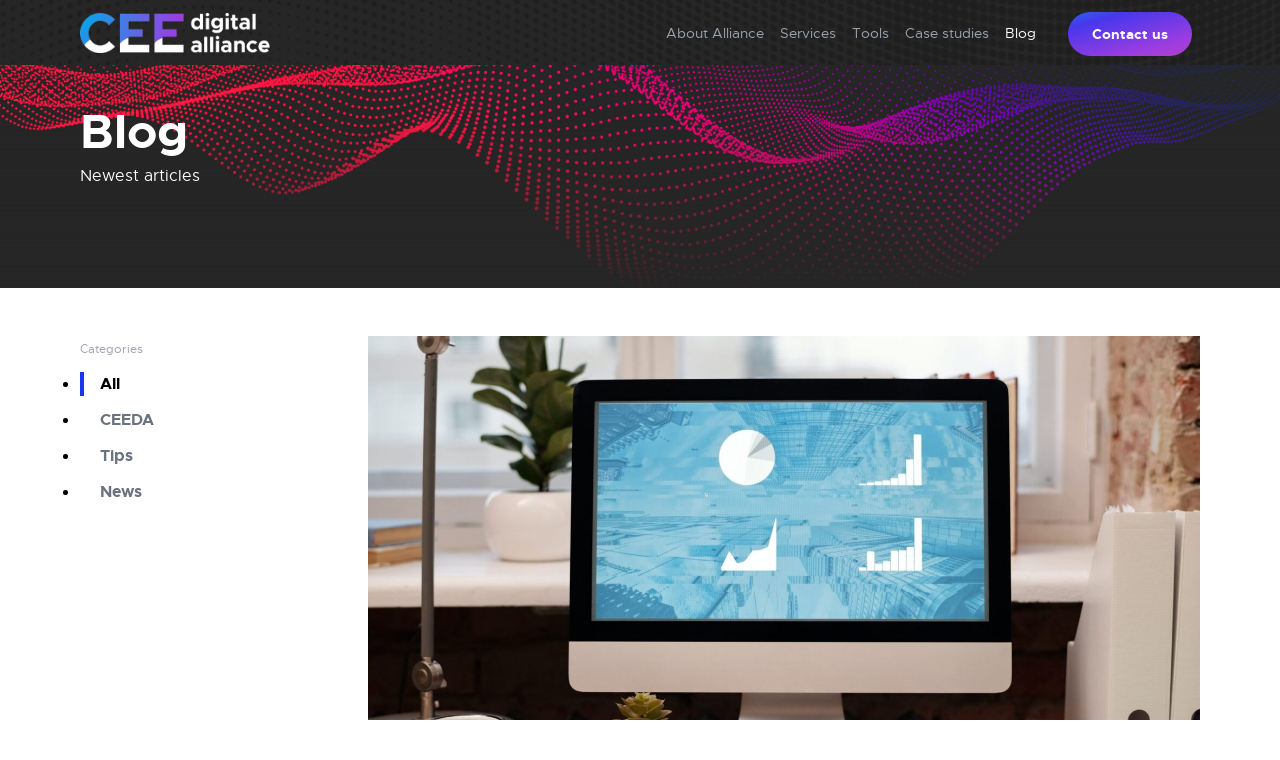

--- FILE ---
content_type: text/html; charset=UTF-8
request_url: https://ceedigitalalliance.com/author/martin-novak/
body_size: 9171
content:
<!doctype html>
<html>

<head><style>img.lazy{min-height:1px}</style><link href="https://ceedigitalalliance.com/wp-content/plugins/w3-total-cache/pub/js/lazyload.min.js" as="script">
  <meta charset="utf-8" />
  <meta name="viewport" content="width=device-width" />

	<title>
		CEEDA | 
		Martin Novak, Author at CEEDA	</title>

  <link rel="stylesheet" href="https://ceedigitalalliance.com/wp-content/themes/ceeda/output.css" />
  <link rel="stylesheet" href="https://ceedigitalalliance.com/wp-content/themes/ceeda/style.css" />
  <meta name='robots' content='index, follow, max-image-preview:large, max-snippet:-1, max-video-preview:-1' />
	<style>img:is([sizes="auto" i], [sizes^="auto," i]) { contain-intrinsic-size: 3000px 1500px }</style>
	
<!-- Google Tag Manager for WordPress by gtm4wp.com -->
<script data-cfasync="false" data-pagespeed-no-defer>
	var gtm4wp_datalayer_name = "dataLayer";
	var dataLayer = dataLayer || [];
</script>
<!-- End Google Tag Manager for WordPress by gtm4wp.com -->
	<!-- This site is optimized with the Yoast SEO plugin v26.3 - https://yoast.com/wordpress/plugins/seo/ -->
	<link rel="canonical" href="https://ceedigitalalliance.com/author/martin-novak/" />
	<meta property="og:locale" content="en_US" />
	<meta property="og:type" content="profile" />
	<meta property="og:title" content="Martin Novak, Author at CEEDA" />
	<meta property="og:url" content="https://ceedigitalalliance.com/author/martin-novak/" />
	<meta property="og:site_name" content="CEEDA" />
	<meta property="og:image" content="https://secure.gravatar.com/avatar/ddc331870785624f373ef097c5e88c07?s=500&d=mm&r=g" />
	<meta name="twitter:card" content="summary_large_image" />
	<script type="application/ld+json" class="yoast-schema-graph">{"@context":"https://schema.org","@graph":[{"@type":"ProfilePage","@id":"https://ceedigitalalliance.com/author/martin-novak/","url":"https://ceedigitalalliance.com/author/martin-novak/","name":"Martin Novak, Author at CEEDA","isPartOf":{"@id":"https://ceedigitalalliance.com/#website"},"primaryImageOfPage":{"@id":"https://ceedigitalalliance.com/author/martin-novak/#primaryimage"},"image":{"@id":"https://ceedigitalalliance.com/author/martin-novak/#primaryimage"},"thumbnailUrl":"https://ceedigitalalliance.com/wp-content/uploads/2023/05/pexels-mikael-blomkvist-6476588.jpg","breadcrumb":{"@id":"https://ceedigitalalliance.com/author/martin-novak/#breadcrumb"},"inLanguage":"en-US","potentialAction":[{"@type":"ReadAction","target":["https://ceedigitalalliance.com/author/martin-novak/"]}]},{"@type":"ImageObject","inLanguage":"en-US","@id":"https://ceedigitalalliance.com/author/martin-novak/#primaryimage","url":"https://ceedigitalalliance.com/wp-content/uploads/2023/05/pexels-mikael-blomkvist-6476588.jpg","contentUrl":"https://ceedigitalalliance.com/wp-content/uploads/2023/05/pexels-mikael-blomkvist-6476588.jpg","width":1920,"height":1281},{"@type":"BreadcrumbList","@id":"https://ceedigitalalliance.com/author/martin-novak/#breadcrumb","itemListElement":[{"@type":"ListItem","position":1,"name":"Home","item":"https://ceedigitalalliance.com/"},{"@type":"ListItem","position":2,"name":"Archives for Martin Novak"}]},{"@type":"WebSite","@id":"https://ceedigitalalliance.com/#website","url":"https://ceedigitalalliance.com/","name":"CEEDA","description":"One stop shop for CEE digital success","potentialAction":[{"@type":"SearchAction","target":{"@type":"EntryPoint","urlTemplate":"https://ceedigitalalliance.com/?s={search_term_string}"},"query-input":{"@type":"PropertyValueSpecification","valueRequired":true,"valueName":"search_term_string"}}],"inLanguage":"en-US"},{"@type":"Person","@id":"https://ceedigitalalliance.com/#/schema/person/a2303c869643652621e627dc2ac88a85","name":"Martin Novak","mainEntityOfPage":{"@id":"https://ceedigitalalliance.com/author/martin-novak/"}}]}</script>
	<!-- / Yoast SEO plugin. -->


<link rel="alternate" type="application/rss+xml" title="CEEDA &raquo; Posts by Martin Novak Feed" href="https://ceedigitalalliance.com/author/martin-novak/feed/" />
<script type="text/javascript">
/* <![CDATA[ */
window._wpemojiSettings = {"baseUrl":"https:\/\/s.w.org\/images\/core\/emoji\/16.0.1\/72x72\/","ext":".png","svgUrl":"https:\/\/s.w.org\/images\/core\/emoji\/16.0.1\/svg\/","svgExt":".svg","source":{"concatemoji":"https:\/\/ceedigitalalliance.com\/wp-includes\/js\/wp-emoji-release.min.js?ver=6.8.3"}};
/*! This file is auto-generated */
!function(s,n){var o,i,e;function c(e){try{var t={supportTests:e,timestamp:(new Date).valueOf()};sessionStorage.setItem(o,JSON.stringify(t))}catch(e){}}function p(e,t,n){e.clearRect(0,0,e.canvas.width,e.canvas.height),e.fillText(t,0,0);var t=new Uint32Array(e.getImageData(0,0,e.canvas.width,e.canvas.height).data),a=(e.clearRect(0,0,e.canvas.width,e.canvas.height),e.fillText(n,0,0),new Uint32Array(e.getImageData(0,0,e.canvas.width,e.canvas.height).data));return t.every(function(e,t){return e===a[t]})}function u(e,t){e.clearRect(0,0,e.canvas.width,e.canvas.height),e.fillText(t,0,0);for(var n=e.getImageData(16,16,1,1),a=0;a<n.data.length;a++)if(0!==n.data[a])return!1;return!0}function f(e,t,n,a){switch(t){case"flag":return n(e,"\ud83c\udff3\ufe0f\u200d\u26a7\ufe0f","\ud83c\udff3\ufe0f\u200b\u26a7\ufe0f")?!1:!n(e,"\ud83c\udde8\ud83c\uddf6","\ud83c\udde8\u200b\ud83c\uddf6")&&!n(e,"\ud83c\udff4\udb40\udc67\udb40\udc62\udb40\udc65\udb40\udc6e\udb40\udc67\udb40\udc7f","\ud83c\udff4\u200b\udb40\udc67\u200b\udb40\udc62\u200b\udb40\udc65\u200b\udb40\udc6e\u200b\udb40\udc67\u200b\udb40\udc7f");case"emoji":return!a(e,"\ud83e\udedf")}return!1}function g(e,t,n,a){var r="undefined"!=typeof WorkerGlobalScope&&self instanceof WorkerGlobalScope?new OffscreenCanvas(300,150):s.createElement("canvas"),o=r.getContext("2d",{willReadFrequently:!0}),i=(o.textBaseline="top",o.font="600 32px Arial",{});return e.forEach(function(e){i[e]=t(o,e,n,a)}),i}function t(e){var t=s.createElement("script");t.src=e,t.defer=!0,s.head.appendChild(t)}"undefined"!=typeof Promise&&(o="wpEmojiSettingsSupports",i=["flag","emoji"],n.supports={everything:!0,everythingExceptFlag:!0},e=new Promise(function(e){s.addEventListener("DOMContentLoaded",e,{once:!0})}),new Promise(function(t){var n=function(){try{var e=JSON.parse(sessionStorage.getItem(o));if("object"==typeof e&&"number"==typeof e.timestamp&&(new Date).valueOf()<e.timestamp+604800&&"object"==typeof e.supportTests)return e.supportTests}catch(e){}return null}();if(!n){if("undefined"!=typeof Worker&&"undefined"!=typeof OffscreenCanvas&&"undefined"!=typeof URL&&URL.createObjectURL&&"undefined"!=typeof Blob)try{var e="postMessage("+g.toString()+"("+[JSON.stringify(i),f.toString(),p.toString(),u.toString()].join(",")+"));",a=new Blob([e],{type:"text/javascript"}),r=new Worker(URL.createObjectURL(a),{name:"wpTestEmojiSupports"});return void(r.onmessage=function(e){c(n=e.data),r.terminate(),t(n)})}catch(e){}c(n=g(i,f,p,u))}t(n)}).then(function(e){for(var t in e)n.supports[t]=e[t],n.supports.everything=n.supports.everything&&n.supports[t],"flag"!==t&&(n.supports.everythingExceptFlag=n.supports.everythingExceptFlag&&n.supports[t]);n.supports.everythingExceptFlag=n.supports.everythingExceptFlag&&!n.supports.flag,n.DOMReady=!1,n.readyCallback=function(){n.DOMReady=!0}}).then(function(){return e}).then(function(){var e;n.supports.everything||(n.readyCallback(),(e=n.source||{}).concatemoji?t(e.concatemoji):e.wpemoji&&e.twemoji&&(t(e.twemoji),t(e.wpemoji)))}))}((window,document),window._wpemojiSettings);
/* ]]> */
</script>
<style id='wp-emoji-styles-inline-css' type='text/css'>

	img.wp-smiley, img.emoji {
		display: inline !important;
		border: none !important;
		box-shadow: none !important;
		height: 1em !important;
		width: 1em !important;
		margin: 0 0.07em !important;
		vertical-align: -0.1em !important;
		background: none !important;
		padding: 0 !important;
	}
</style>
<link rel='stylesheet' id='wp-block-library-css' href='https://ceedigitalalliance.com/wp-includes/css/dist/block-library/style.min.css?ver=6.8.3' type='text/css' media='all' />
<style id='classic-theme-styles-inline-css' type='text/css'>
/*! This file is auto-generated */
.wp-block-button__link{color:#fff;background-color:#32373c;border-radius:9999px;box-shadow:none;text-decoration:none;padding:calc(.667em + 2px) calc(1.333em + 2px);font-size:1.125em}.wp-block-file__button{background:#32373c;color:#fff;text-decoration:none}
</style>
<style id='global-styles-inline-css' type='text/css'>
:root{--wp--preset--aspect-ratio--square: 1;--wp--preset--aspect-ratio--4-3: 4/3;--wp--preset--aspect-ratio--3-4: 3/4;--wp--preset--aspect-ratio--3-2: 3/2;--wp--preset--aspect-ratio--2-3: 2/3;--wp--preset--aspect-ratio--16-9: 16/9;--wp--preset--aspect-ratio--9-16: 9/16;--wp--preset--color--black: #000000;--wp--preset--color--cyan-bluish-gray: #abb8c3;--wp--preset--color--white: #ffffff;--wp--preset--color--pale-pink: #f78da7;--wp--preset--color--vivid-red: #cf2e2e;--wp--preset--color--luminous-vivid-orange: #ff6900;--wp--preset--color--luminous-vivid-amber: #fcb900;--wp--preset--color--light-green-cyan: #7bdcb5;--wp--preset--color--vivid-green-cyan: #00d084;--wp--preset--color--pale-cyan-blue: #8ed1fc;--wp--preset--color--vivid-cyan-blue: #0693e3;--wp--preset--color--vivid-purple: #9b51e0;--wp--preset--gradient--vivid-cyan-blue-to-vivid-purple: linear-gradient(135deg,rgba(6,147,227,1) 0%,rgb(155,81,224) 100%);--wp--preset--gradient--light-green-cyan-to-vivid-green-cyan: linear-gradient(135deg,rgb(122,220,180) 0%,rgb(0,208,130) 100%);--wp--preset--gradient--luminous-vivid-amber-to-luminous-vivid-orange: linear-gradient(135deg,rgba(252,185,0,1) 0%,rgba(255,105,0,1) 100%);--wp--preset--gradient--luminous-vivid-orange-to-vivid-red: linear-gradient(135deg,rgba(255,105,0,1) 0%,rgb(207,46,46) 100%);--wp--preset--gradient--very-light-gray-to-cyan-bluish-gray: linear-gradient(135deg,rgb(238,238,238) 0%,rgb(169,184,195) 100%);--wp--preset--gradient--cool-to-warm-spectrum: linear-gradient(135deg,rgb(74,234,220) 0%,rgb(151,120,209) 20%,rgb(207,42,186) 40%,rgb(238,44,130) 60%,rgb(251,105,98) 80%,rgb(254,248,76) 100%);--wp--preset--gradient--blush-light-purple: linear-gradient(135deg,rgb(255,206,236) 0%,rgb(152,150,240) 100%);--wp--preset--gradient--blush-bordeaux: linear-gradient(135deg,rgb(254,205,165) 0%,rgb(254,45,45) 50%,rgb(107,0,62) 100%);--wp--preset--gradient--luminous-dusk: linear-gradient(135deg,rgb(255,203,112) 0%,rgb(199,81,192) 50%,rgb(65,88,208) 100%);--wp--preset--gradient--pale-ocean: linear-gradient(135deg,rgb(255,245,203) 0%,rgb(182,227,212) 50%,rgb(51,167,181) 100%);--wp--preset--gradient--electric-grass: linear-gradient(135deg,rgb(202,248,128) 0%,rgb(113,206,126) 100%);--wp--preset--gradient--midnight: linear-gradient(135deg,rgb(2,3,129) 0%,rgb(40,116,252) 100%);--wp--preset--font-size--small: 13px;--wp--preset--font-size--medium: 20px;--wp--preset--font-size--large: 36px;--wp--preset--font-size--x-large: 42px;--wp--preset--spacing--20: 0.44rem;--wp--preset--spacing--30: 0.67rem;--wp--preset--spacing--40: 1rem;--wp--preset--spacing--50: 1.5rem;--wp--preset--spacing--60: 2.25rem;--wp--preset--spacing--70: 3.38rem;--wp--preset--spacing--80: 5.06rem;--wp--preset--shadow--natural: 6px 6px 9px rgba(0, 0, 0, 0.2);--wp--preset--shadow--deep: 12px 12px 50px rgba(0, 0, 0, 0.4);--wp--preset--shadow--sharp: 6px 6px 0px rgba(0, 0, 0, 0.2);--wp--preset--shadow--outlined: 6px 6px 0px -3px rgba(255, 255, 255, 1), 6px 6px rgba(0, 0, 0, 1);--wp--preset--shadow--crisp: 6px 6px 0px rgba(0, 0, 0, 1);}:where(.is-layout-flex){gap: 0.5em;}:where(.is-layout-grid){gap: 0.5em;}body .is-layout-flex{display: flex;}.is-layout-flex{flex-wrap: wrap;align-items: center;}.is-layout-flex > :is(*, div){margin: 0;}body .is-layout-grid{display: grid;}.is-layout-grid > :is(*, div){margin: 0;}:where(.wp-block-columns.is-layout-flex){gap: 2em;}:where(.wp-block-columns.is-layout-grid){gap: 2em;}:where(.wp-block-post-template.is-layout-flex){gap: 1.25em;}:where(.wp-block-post-template.is-layout-grid){gap: 1.25em;}.has-black-color{color: var(--wp--preset--color--black) !important;}.has-cyan-bluish-gray-color{color: var(--wp--preset--color--cyan-bluish-gray) !important;}.has-white-color{color: var(--wp--preset--color--white) !important;}.has-pale-pink-color{color: var(--wp--preset--color--pale-pink) !important;}.has-vivid-red-color{color: var(--wp--preset--color--vivid-red) !important;}.has-luminous-vivid-orange-color{color: var(--wp--preset--color--luminous-vivid-orange) !important;}.has-luminous-vivid-amber-color{color: var(--wp--preset--color--luminous-vivid-amber) !important;}.has-light-green-cyan-color{color: var(--wp--preset--color--light-green-cyan) !important;}.has-vivid-green-cyan-color{color: var(--wp--preset--color--vivid-green-cyan) !important;}.has-pale-cyan-blue-color{color: var(--wp--preset--color--pale-cyan-blue) !important;}.has-vivid-cyan-blue-color{color: var(--wp--preset--color--vivid-cyan-blue) !important;}.has-vivid-purple-color{color: var(--wp--preset--color--vivid-purple) !important;}.has-black-background-color{background-color: var(--wp--preset--color--black) !important;}.has-cyan-bluish-gray-background-color{background-color: var(--wp--preset--color--cyan-bluish-gray) !important;}.has-white-background-color{background-color: var(--wp--preset--color--white) !important;}.has-pale-pink-background-color{background-color: var(--wp--preset--color--pale-pink) !important;}.has-vivid-red-background-color{background-color: var(--wp--preset--color--vivid-red) !important;}.has-luminous-vivid-orange-background-color{background-color: var(--wp--preset--color--luminous-vivid-orange) !important;}.has-luminous-vivid-amber-background-color{background-color: var(--wp--preset--color--luminous-vivid-amber) !important;}.has-light-green-cyan-background-color{background-color: var(--wp--preset--color--light-green-cyan) !important;}.has-vivid-green-cyan-background-color{background-color: var(--wp--preset--color--vivid-green-cyan) !important;}.has-pale-cyan-blue-background-color{background-color: var(--wp--preset--color--pale-cyan-blue) !important;}.has-vivid-cyan-blue-background-color{background-color: var(--wp--preset--color--vivid-cyan-blue) !important;}.has-vivid-purple-background-color{background-color: var(--wp--preset--color--vivid-purple) !important;}.has-black-border-color{border-color: var(--wp--preset--color--black) !important;}.has-cyan-bluish-gray-border-color{border-color: var(--wp--preset--color--cyan-bluish-gray) !important;}.has-white-border-color{border-color: var(--wp--preset--color--white) !important;}.has-pale-pink-border-color{border-color: var(--wp--preset--color--pale-pink) !important;}.has-vivid-red-border-color{border-color: var(--wp--preset--color--vivid-red) !important;}.has-luminous-vivid-orange-border-color{border-color: var(--wp--preset--color--luminous-vivid-orange) !important;}.has-luminous-vivid-amber-border-color{border-color: var(--wp--preset--color--luminous-vivid-amber) !important;}.has-light-green-cyan-border-color{border-color: var(--wp--preset--color--light-green-cyan) !important;}.has-vivid-green-cyan-border-color{border-color: var(--wp--preset--color--vivid-green-cyan) !important;}.has-pale-cyan-blue-border-color{border-color: var(--wp--preset--color--pale-cyan-blue) !important;}.has-vivid-cyan-blue-border-color{border-color: var(--wp--preset--color--vivid-cyan-blue) !important;}.has-vivid-purple-border-color{border-color: var(--wp--preset--color--vivid-purple) !important;}.has-vivid-cyan-blue-to-vivid-purple-gradient-background{background: var(--wp--preset--gradient--vivid-cyan-blue-to-vivid-purple) !important;}.has-light-green-cyan-to-vivid-green-cyan-gradient-background{background: var(--wp--preset--gradient--light-green-cyan-to-vivid-green-cyan) !important;}.has-luminous-vivid-amber-to-luminous-vivid-orange-gradient-background{background: var(--wp--preset--gradient--luminous-vivid-amber-to-luminous-vivid-orange) !important;}.has-luminous-vivid-orange-to-vivid-red-gradient-background{background: var(--wp--preset--gradient--luminous-vivid-orange-to-vivid-red) !important;}.has-very-light-gray-to-cyan-bluish-gray-gradient-background{background: var(--wp--preset--gradient--very-light-gray-to-cyan-bluish-gray) !important;}.has-cool-to-warm-spectrum-gradient-background{background: var(--wp--preset--gradient--cool-to-warm-spectrum) !important;}.has-blush-light-purple-gradient-background{background: var(--wp--preset--gradient--blush-light-purple) !important;}.has-blush-bordeaux-gradient-background{background: var(--wp--preset--gradient--blush-bordeaux) !important;}.has-luminous-dusk-gradient-background{background: var(--wp--preset--gradient--luminous-dusk) !important;}.has-pale-ocean-gradient-background{background: var(--wp--preset--gradient--pale-ocean) !important;}.has-electric-grass-gradient-background{background: var(--wp--preset--gradient--electric-grass) !important;}.has-midnight-gradient-background{background: var(--wp--preset--gradient--midnight) !important;}.has-small-font-size{font-size: var(--wp--preset--font-size--small) !important;}.has-medium-font-size{font-size: var(--wp--preset--font-size--medium) !important;}.has-large-font-size{font-size: var(--wp--preset--font-size--large) !important;}.has-x-large-font-size{font-size: var(--wp--preset--font-size--x-large) !important;}
:where(.wp-block-post-template.is-layout-flex){gap: 1.25em;}:where(.wp-block-post-template.is-layout-grid){gap: 1.25em;}
:where(.wp-block-columns.is-layout-flex){gap: 2em;}:where(.wp-block-columns.is-layout-grid){gap: 2em;}
:root :where(.wp-block-pullquote){font-size: 1.5em;line-height: 1.6;}
</style>
<link rel="https://api.w.org/" href="https://ceedigitalalliance.com/wp-json/" /><link rel="alternate" title="JSON" type="application/json" href="https://ceedigitalalliance.com/wp-json/wp/v2/users/38" /><link rel="EditURI" type="application/rsd+xml" title="RSD" href="https://ceedigitalalliance.com/xmlrpc.php?rsd" />
<meta name="generator" content="WordPress 6.8.3" />

<!-- Google Tag Manager for WordPress by gtm4wp.com -->
<!-- GTM Container placement set to footer -->
<script data-cfasync="false" data-pagespeed-no-defer type="text/javascript">
	var dataLayer_content = {"pagePostType":"post","pagePostType2":"author-post","pagePostAuthor":"Martin Novak"};
	dataLayer.push( dataLayer_content );
</script>
<script data-cfasync="false" data-pagespeed-no-defer type="text/javascript">
(function(w,d,s,l,i){w[l]=w[l]||[];w[l].push({'gtm.start':
new Date().getTime(),event:'gtm.js'});var f=d.getElementsByTagName(s)[0],
j=d.createElement(s),dl=l!='dataLayer'?'&l='+l:'';j.async=true;j.src=
'//www.googletagmanager.com/gtm.js?id='+i+dl;f.parentNode.insertBefore(j,f);
})(window,document,'script','dataLayer','GTM-KB4D9PJ');
</script>
<!-- End Google Tag Manager for WordPress by gtm4wp.com --><link rel="apple-touch-icon" sizes="60x60" href="/wp-content/uploads/fbrfg/apple-touch-icon.png">
<link rel="icon" type="image/png" sizes="32x32" href="/wp-content/uploads/fbrfg/favicon-32x32.png">
<link rel="icon" type="image/png" sizes="16x16" href="/wp-content/uploads/fbrfg/favicon-16x16.png">
<link rel="manifest" href="/wp-content/uploads/fbrfg/site.webmanifest">
<link rel="shortcut icon" href="/wp-content/uploads/fbrfg/favicon.ico">
<meta name="msapplication-TileColor" content="#da532c">
<meta name="msapplication-config" content="/wp-content/uploads/fbrfg/browserconfig.xml">
<meta name="theme-color" content="#ffffff">		<style type="text/css" id="wp-custom-css">
			ul {
    list-style-type: disc !important;
}
		</style>
		</head>
<body class="archive author author-martin-novak author-38 wp-theme-ceeda">

  <div class="md:hidden fixed bottom-0 left-0 right-0 z-10 p-8 bg-white mobile-menu">
    <div class="menu-main-container"><ul><li id="menu-item-32" class="menu-item menu-item-type-post_type menu-item-object-page menu-item-32"><a href="https://ceedigitalalliance.com/about-alliance/">About Alliance</a></li>
<li id="menu-item-31" class="menu-item menu-item-type-post_type menu-item-object-page menu-item-31"><a href="https://ceedigitalalliance.com/services/">Services</a></li>
<li id="menu-item-30" class="menu-item menu-item-type-post_type menu-item-object-page menu-item-30"><a href="https://ceedigitalalliance.com/tools/">Tools</a></li>
<li id="menu-item-29" class="menu-item menu-item-type-post_type menu-item-object-page menu-item-29"><a href="https://ceedigitalalliance.com/case-studies/">Case studies</a></li>
<li id="menu-item-28" class="menu-item menu-item-type-post_type menu-item-object-page current_page_parent menu-item-28"><a href="https://ceedigitalalliance.com/blog/">Blog</a></li>
<li><a href="https://ceedigitalalliance.com/contact/" class="rainbow text-sm ml-4 relative top-1">Contact us</a></li></ul></div>    
  </div>
  <div class="bg-brand-black bg-cover md:bg-cover bg-no-repeat bg-top  lazy"
    style="" data-bg="https://ceedigitalalliance.com/wp-content/themes/ceeda/assets/header.blog.png"    >
    <div class="container mx-auto px-4 xl:px-0 py-4">

      <div class="text-white py-12 lg:h-64 flex items-center">
    <div class="container mx-auto flex items-center flex-wrap">
      <div class="lg:w-1/2">
        
        <h1 class="text-2xl lg:text-5xl font-bold my-2">Blog</h1>
        <h3 class="text-base font-normal my-0">Newest articles</h3>
      </div>
      
    </div>
  </div>    </div>

    <div class="fixed z-10 top-0 left-0 right-0 py-2 lazy" style="background-position: bottom center" data-bg="/wp-content/themes/ceeda/assets/footer.bg.png">
      <div class="container mx-auto">
        <div class="flex flex-row justify-between items-center">
          <div>
            <a href="https://ceedigitalalliance.com"><img class="lazy" src="data:image/svg+xml,%3Csvg%20xmlns='http://www.w3.org/2000/svg'%20viewBox='0%200%201%201'%3E%3C/svg%3E" data-src="https://ceedigitalalliance.com/wp-content/themes/ceeda/assets/logo.png" alt="" /></a>
          </div>
          <button class="menu-toggle" onclick="menuToggle()"></button>
          <div class="hidden md:block">
            <div class="menu-main-container"><ul class="flex items-center menu-header"><li class="menu-item menu-item-type-post_type menu-item-object-page menu-item-32"><a href="https://ceedigitalalliance.com/about-alliance/">About Alliance</a></li>
<li class="menu-item menu-item-type-post_type menu-item-object-page menu-item-31"><a href="https://ceedigitalalliance.com/services/">Services</a></li>
<li class="menu-item menu-item-type-post_type menu-item-object-page menu-item-30"><a href="https://ceedigitalalliance.com/tools/">Tools</a></li>
<li class="menu-item menu-item-type-post_type menu-item-object-page menu-item-29"><a href="https://ceedigitalalliance.com/case-studies/">Case studies</a></li>
<li class="menu-item menu-item-type-post_type menu-item-object-page current_page_parent menu-item-28"><a href="https://ceedigitalalliance.com/blog/">Blog</a></li>
<li><a href="https://ceedigitalalliance.com/contact/" class="rainbow text-sm ml-4 relative top-1">Contact us</a></li></ul></div>          </div>
        </div>  
      </div>
    </div>  
  </div>
  <script>
    function menuToggle() {
      document.querySelector('body').classList.toggle('menu-open')
    }
  </script><div class="container mx-auto px-4 xl:px-0 pt-12 pb-24">
  <div class="grid md:grid-cols-4 md:gap-8">
    <div class="order-2 md:order-1">
      <span class="text-gray-400 text-xs">Categories</span>
      <ul class="font-bold"><li><a href="https://ceedigitalalliance.com/blog/" class="block pl-4 my-3 border-l-4 text-red-black border-brand-blue">All</a></li><li><a href="https://ceedigitalalliance.com/category/ceeda/" class="block pl-4 my-3 border-l-4 border-white text-gray-500">CEEDA</a></li><li><a href="https://ceedigitalalliance.com/category/tips/" class="block pl-4 my-3 border-l-4 border-white text-gray-500">Tips</a></li><li><a href="https://ceedigitalalliance.com/category/news/" class="block pl-4 my-3 border-l-4 border-white text-gray-500">News</a></li></ul>    </div>
    <div class="order-1 md:order-2 md:col-span-3">
      <article class="mb-24">
  <a href="https://ceedigitalalliance.com/performance-max-for-travel-goals/"><img width="1920" height="1281" src="data:image/svg+xml,%3Csvg%20xmlns='http://www.w3.org/2000/svg'%20viewBox='0%200%201920%201281'%3E%3C/svg%3E" data-src="https://ceedigitalalliance.com/wp-content/uploads/2023/05/pexels-mikael-blomkvist-6476588.jpg" class="attachment-post-thumbnail size-post-thumbnail wp-post-image lazy" alt="" decoding="async" fetchpriority="high" data-srcset="https://ceedigitalalliance.com/wp-content/uploads/2023/05/pexels-mikael-blomkvist-6476588.jpg 1920w, https://ceedigitalalliance.com/wp-content/uploads/2023/05/pexels-mikael-blomkvist-6476588-300x200.jpg 300w, https://ceedigitalalliance.com/wp-content/uploads/2023/05/pexels-mikael-blomkvist-6476588-1024x683.jpg 1024w, https://ceedigitalalliance.com/wp-content/uploads/2023/05/pexels-mikael-blomkvist-6476588-768x512.jpg 768w, https://ceedigitalalliance.com/wp-content/uploads/2023/05/pexels-mikael-blomkvist-6476588-1536x1025.jpg 1536w" data-sizes="(max-width: 1920px) 100vw, 1920px" /></a>  <div class="py-4 px-8">
    <div class="flex justify-between mb-4 text-xs">
      <div>
                <a href="https://ceedigitalalliance.com/author/martin-novak/" class="text-gray-600">Martin Novak</a>
         | <a href="https://ceedigitalalliance.com/category/tips/" class="text-brand-red">Tips</a>      </div>
      <div class="text-gray-600">
        May 17, 2023      </div>
    </div>

    <h1 class="text-3xl font-bold"><a href="https://ceedigitalalliance.com/performance-max-for-travel-goals/">Performance Max for travel goals</a></h1>
    <p>Performance Max campaigns were introduced back in November 2021. If you haven&#8217;t tried them yet, you definitely should because they generate great results. We will assume that you are already well acquainted with them, and if you are not you can read one of KG Media blog posts from 2021: Performance Max campaigns. In this [&hellip;]</p>
    <a href="https://ceedigitalalliance.com/performance-max-for-travel-goals/" class="text-sm font-600 text-brand-blue flex items-center">Read <img class="ml-2 lazy" src="data:image/svg+xml,%3Csvg%20xmlns='http://www.w3.org/2000/svg'%20viewBox='0%200%201%201'%3E%3C/svg%3E" data-src="https://ceedigitalalliance.com/wp-content/themes/ceeda/assets/icons/arrow-right-blue.svg" alt="" /></a>
  </div>
</article><div class="text-center py-12 flex justify-evenly"></div>    </div>
  </div>   
</div>
  <div class="bg-brand-black text-white pt-4 md:pt-0 clear-both mt-24">
    <div class="bg-rainbow py-12 px-4 xl:px-0">
      <div class="md:flex container mx-auto items-center justify-between">
        <h2>Expanding your business in Europe?</h2>
        <a href="https://ceedigitalalliance.com/contact/" class="btn text-black">Let us know</a>
      </div>
    </div>

    <footer class="bg-center bg-cover bg-no-repeat px-4 xl:px-0 lazy"
      style="" data-bg="https://ceedigitalalliance.com/wp-content/themes/ceeda/assets/footer.bg.png">
      <div class="container mx-auto md:grid grid-cols-4 py-12 gap-12 ">
<div class="col-span-2">
	
	<!-- 
          <h3>Subscribe to our newsletter!</h3>

          <form action="#" class="relative" onsubmit="return newsletterSubmit()">

            <input type="email" placeholder="email@email.com" class="next-to-rainbow bg-transparent" id="newsletter-email" required />
            <label class="absolute top-0 right-0 bottom-0 cursor-pointer leading-10 pt-1 text-black pr-3">Working ...</label>
            <label class="absolute top-0 right-0 cursor-pointer" id="newsletter-submit">
              <span class="rainbow">
                <span class="flex">
                  <span>Send</span>
                  <img class="lazy" src="data:image/svg+xml,%3Csvg%20xmlns='http://www.w3.org/2000/svg'%20viewBox='0%200%201%201'%3E%3C/svg%3E" data-src="https://ceedigitalalliance.com/wp-content/themes/ceeda/assets/icons/arrow-right-white.svg" alt="" />
                </span>
                <input type="submit" class="hidden" />
              </span>
            </label>            
          </form>
          <div id="newsletter-result"></div>
          <script>
            function newsletterSubmit() {
              const email = document.querySelector('#newsletter-email').value;
              const container = document.querySelector('#newsletter-result');
              const submit = document.querySelector('#newsletter-submit');
              submit.classList.add('hidden')
              container.classList = '';
              container.innerHTML = '';
              try {
                fetch('./?newsletter_signup=' + email).then(d => {
                  if (!d.ok) throw new Error();
                  return d.json();
                }).then(d => {  
                  if (d.httpStatus.toString()[0] === '2') {
                    container.innerHTML = 'The email was successfully added to our newsletter!';
                    container.classList = 'pt-4';                    
                    submit.classList.remove('hidden')
                    return;
                  }
                  return Promise.reject(d);
                }).catch(e => {
                  container.innerHTML = 'There was an error when adding your email. Please try again or use a different email.';
                  container.classList = 'text-red-500 pt-4';
                  submit.classList.remove('hidden')
                })
              } catch {
                container.innerHTML = 'There was an error when adding your email. Please try again or use a different email.';
                container.classList = 'text-red-500 pt-4';
                submit.classList.remove('hidden')
              }

              return false;
            }
          </script>
          <p class="text-xs text-gray-400">
            By sending us your e-mail you agree to receiving...<br />
            <a href="https://ceedigitalalliance.com/privacy-policy/" class="text-white">Read our Privacy Policy</a>
          </p> 
-->

          <p class="md:mt-24 text-sm">
            <a href="mailto:contact@ceedigitalalliance.com" class="font-bold">contact@ceedigitalalliance.com</a><br />
            <br />
            <a href="https://www.linkedin.com/company/ceedigitalalliance" target="_blank" ><img src="data:image/svg+xml,%3Csvg%20xmlns='http://www.w3.org/2000/svg'%20viewBox='0%200%201%201'%3E%3C/svg%3E" data-src="https://ceedigitalalliance.com/wp-content/themes/ceeda/assets/icons/linkedin.svg" class="inline-block mr-2 lazy" alt="" /></a>
            <a href="https://www.facebook.com/CEE-Digital-Alliance-109562978071351" target="_blank" ><img src="data:image/svg+xml,%3Csvg%20xmlns='http://www.w3.org/2000/svg'%20viewBox='0%200%201%201'%3E%3C/svg%3E" data-src="/wp-content/uploads/2021/11/fb.svg" class="inline-block mr-2 lazy" alt="" /></a>
          </p>
        </div> 
        <div>
          <strong class="text-lg">CEEDA</strong>
          <div class="menu-ceeda-container"><ul><li id="menu-item-53" class="menu-item menu-item-type-post_type menu-item-object-page menu-item-53"><a href="https://ceedigitalalliance.com/about-alliance/">About Alliance</a></li>
<li id="menu-item-54" class="menu-item menu-item-type-post_type menu-item-object-page menu-item-54"><a href="https://ceedigitalalliance.com/case-studies/">Cases</a></li>
<li id="menu-item-56" class="menu-item menu-item-type-post_type menu-item-object-page menu-item-56"><a href="https://ceedigitalalliance.com/tools/">Tools &#038; Technology</a></li>
<li id="menu-item-52" class="menu-item menu-item-type-post_type menu-item-object-page current_page_parent menu-item-52"><a href="https://ceedigitalalliance.com/blog/">Blog</a></li>
<li id="menu-item-55" class="menu-item menu-item-type-post_type menu-item-object-page menu-item-55"><a href="https://ceedigitalalliance.com/contact/">Contact</a></li>
</ul></div>        </div>
        <div>
          <strong class="text-lg">Services</strong>
          <div class="menu-services-container"><ul><li id="menu-item-33" class="menu-item menu-item-type-post_type menu-item-object-page current_page_parent menu-item-33"><a href="https://ceedigitalalliance.com/blog/">Blog</a></li>
</ul></div>        </div>
      </div>
    </footer>
  </div>

  <div class="container mx-auto logos py-8">
	            <a href="https://bastadigital.com/en/"  target="_blank" >
        <img class="lazy" src="data:image/svg+xml,%3Csvg%20xmlns='http://www.w3.org/2000/svg'%20viewBox='0%200%2062%2032'%3E%3C/svg%3E" data-src="https://ceedigitalalliance.com/wp-content/uploads/2021/11/basta.png" alt="Basta digital" title="Basta digital" /> 
      </a>
                <a href="https://ceedigitalalliance.com/partner/bluerank/" >
        <img class="lazy" src="data:image/svg+xml,%3Csvg%20xmlns='http://www.w3.org/2000/svg'%20viewBox='0%200%2062%2032'%3E%3C/svg%3E" data-src="https://ceedigitalalliance.com/wp-content/uploads/2021/09/logo-tmp2.png" alt="Bluerank" title="Bluerank" /> 
      </a>
                <a href="https://ceedigitalalliance.com/partner/dinetix/" >
        <img class="lazy" src="data:image/svg+xml,%3Csvg%20xmlns='http://www.w3.org/2000/svg'%20viewBox='0%200%2096%2032'%3E%3C/svg%3E" data-src="https://ceedigitalalliance.com/wp-content/uploads/2025/11/dinetix-new-small-75.png" alt="Dinetix" title="Dinetix" /> 
      </a>
                <a href="https://ceedigitalalliance.com/partner/dwf/" >
        <img class="lazy" src="data:image/svg+xml,%3Csvg%20xmlns='http://www.w3.org/2000/svg'%20viewBox='0%200%2058%2032'%3E%3C/svg%3E" data-src="https://ceedigitalalliance.com/wp-content/uploads/2021/09/logo-tmp3.png" alt="DWF" title="DWF" /> 
      </a>
                <a href="https://ceedigitalalliance.com/partner/effectix/" >
        <img class="lazy" src="data:image/svg+xml,%3Csvg%20xmlns='http://www.w3.org/2000/svg'%20viewBox='0%200%2062%2032'%3E%3C/svg%3E" data-src="https://ceedigitalalliance.com/wp-content/uploads/2021/11/effectix.png" alt="Effectix" title="Effectix" /> 
      </a>
                <a href="https://fragile.cz/"  target="_blank" >
        <img class="lazy" src="data:image/svg+xml,%3Csvg%20xmlns='http://www.w3.org/2000/svg'%20viewBox='0%200%20103%2032'%3E%3C/svg%3E" data-src="https://ceedigitalalliance.com/wp-content/uploads/2021/09/fragile-gray.png" alt="Fragile" title="Fragile" /> 
      </a>
                <a href="https://ceedigitalalliance.com/partner/growww-digital/" >
        <img class="lazy" src="data:image/svg+xml,%3Csvg%20xmlns='http://www.w3.org/2000/svg'%20viewBox='0%200%2062%2024'%3E%3C/svg%3E" data-src="https://ceedigitalalliance.com/wp-content/uploads/2021/09/growww1-e1705925754588.png" alt="Growww Digital" title="Growww Digital" /> 
      </a>
                <a href="https://ceedigitalalliance.com/partner/kg-media/" >
        <img class="lazy" src="data:image/svg+xml,%3Csvg%20xmlns='http://www.w3.org/2000/svg'%20viewBox='0%200%2062%2044'%3E%3C/svg%3E" data-src="https://ceedigitalalliance.com/wp-content/uploads/2021/09/Logo-crni-transparent-e1705939962595.png" alt="KG Media" title="KG Media" /> 
      </a>
                <a href="https://ceedigitalalliance.com/partner/kokos-agency/" >
        <img class="lazy" src="data:image/svg+xml,%3Csvg%20xmlns='http://www.w3.org/2000/svg'%20viewBox='0%200%2062%2032'%3E%3C/svg%3E" data-src="https://ceedigitalalliance.com/wp-content/uploads/2021/11/kokos.png" alt="Kokos Agency" title="Kokos Agency" /> 
      </a>
                <a href="https://mbd.lt"  target="_blank" >
        <img class="lazy" src="data:image/svg+xml,%3Csvg%20xmlns='http://www.w3.org/2000/svg'%20viewBox='0%200%2099%2032'%3E%3C/svg%3E" data-src="https://ceedigitalalliance.com/wp-content/uploads/2025/03/mbd-small.png" alt="MBD." title="MBD." /> 
      </a>
                <a href="https://ceedigitalalliance.com/partner/netpeak-bulgaria/" >
        <img class="lazy" src="data:image/svg+xml,%3Csvg%20xmlns='http://www.w3.org/2000/svg'%20viewBox='0%200%2062%2032'%3E%3C/svg%3E" data-src="https://ceedigitalalliance.com/wp-content/uploads/2021/11/netpeak.png" alt="Netpeak Bulgaria" title="Netpeak Bulgaria" /> 
      </a>
                      <a href="https://ceedigitalalliance.com/partner/omnicliq/" >
        <img class="lazy" src="data:image/svg+xml,%3Csvg%20xmlns='http://www.w3.org/2000/svg'%20viewBox='0%200%2062%2032'%3E%3C/svg%3E" data-src="https://ceedigitalalliance.com/wp-content/uploads/2021/11/omnicliq.png" alt="Omnicliq" title="Omnicliq" /> 
      </a>
                <a href="https://promiseo.com/"  target="_blank" >
        <img class="lazy" src="data:image/svg+xml,%3Csvg%20xmlns='http://www.w3.org/2000/svg'%20viewBox='0%200%2052%2032'%3E%3C/svg%3E" data-src="https://ceedigitalalliance.com/wp-content/uploads/2025/03/promiseo-small.png" alt="Promiseo" title="Promiseo" /> 
      </a>
                <a href="https://ceedigitalalliance.com/partner/promodo/" >
        <img class="lazy" src="data:image/svg+xml,%3Csvg%20xmlns='http://www.w3.org/2000/svg'%20viewBox='0%200%2033%2032'%3E%3C/svg%3E" data-src="https://ceedigitalalliance.com/wp-content/uploads/2021/09/promodo_display_logo_square_BLACK-e1705923429899.png" alt="Promodo" title="Promodo" /> 
      </a>
                <a href="https://ceedigitalalliance.com/partner/webdigital/" >
        <img class="lazy" src="data:image/svg+xml,%3Csvg%20xmlns='http://www.w3.org/2000/svg'%20viewBox='0%200%2062%2032'%3E%3C/svg%3E" data-src="https://ceedigitalalliance.com/wp-content/uploads/2021/09/web-digital.png" alt="WebDigital" title="WebDigital" /> 
      </a>
          </div>

  <div class="border-t footer text-xs text-gray-400 px-4 xl:px-0">
    <div class="container mx-auto py-4 md:flex justify-between">
      <div>
        <a href="https://ceedigitalalliance.com/privacy-policy/" class="spacer">Privacy Policy</a>
        <!--<a href="https://ceedigitalalliance.com/privacy-policy/">Terms &amp; Conditions</a>-->
      </div>
      <div>
        <span class="spacer">Copyright &copy; CEE Digital Aliance 2021</span>
		  <span>Design &amp; Implementation: <a href="https://whitetiger.pl/" target="_blank">White Tiger</a></span>
      </div>
    </div>
  </div>

  <script type="speculationrules">
{"prefetch":[{"source":"document","where":{"and":[{"href_matches":"\/*"},{"not":{"href_matches":["\/wp-*.php","\/wp-admin\/*","\/wp-content\/uploads\/*","\/wp-content\/*","\/wp-content\/plugins\/*","\/wp-content\/themes\/ceeda\/*","\/*\\?(.+)"]}},{"not":{"selector_matches":"a[rel~=\"nofollow\"]"}},{"not":{"selector_matches":".no-prefetch, .no-prefetch a"}}]},"eagerness":"conservative"}]}
</script>

<!-- GTM Container placement set to footer -->
<!-- Google Tag Manager (noscript) -->
				<noscript><iframe src="https://www.googletagmanager.com/ns.html?id=GTM-KB4D9PJ" height="0" width="0" style="display:none;visibility:hidden" aria-hidden="true"></iframe></noscript>
<!-- End Google Tag Manager (noscript) --><script>window.w3tc_lazyload=1,window.lazyLoadOptions={elements_selector:".lazy",callback_loaded:function(t){var e;try{e=new CustomEvent("w3tc_lazyload_loaded",{detail:{e:t}})}catch(a){(e=document.createEvent("CustomEvent")).initCustomEvent("w3tc_lazyload_loaded",!1,!1,{e:t})}window.dispatchEvent(e)}}</script><script async src="https://ceedigitalalliance.com/wp-content/plugins/w3-total-cache/pub/js/lazyload.min.js"></script></body>

</html>

<!--
Performance optimized by W3 Total Cache. Learn more: https://www.boldgrid.com/w3-total-cache/

Page Caching using Disk: Enhanced 
Lazy Loading

Served from: ceedigitalalliance.com @ 2026-01-25 15:39:57 by W3 Total Cache
-->

--- FILE ---
content_type: text/css
request_url: https://ceedigitalalliance.com/wp-content/themes/ceeda/style.css
body_size: 2999
content:
/**
 * Tempalte name: CEEDA
 */
@font-face {
  font-family: "metropolis";
  src: url(assets/fonts/metropolis-bold-webfont.woff2) format("woff2"),
    url(assets/fonts/metropolis-bold-webfont.woff) format("woff");
  font-weight: 700;
  font-style: normal;
}

@font-face {
  font-family: "metropolis";
  src: url(assets/fonts/metropolis-medium-webfont.woff2) format("woff2"),
    url(assets/fonts/metropolis-medium-webfont.woff) format("woff");
  font-weight: 500;
  font-style: normal;
}

@font-face {
  font-family: "metropolis";
  src: url(assets/fonts/metropolis-regular-webfont.woff2) format("woff2"),
    url(assets/fonts/metropolis-regular-webfont.woff) format("woff");
  font-weight: 400;
  font-style: normal;
}

@font-face {
  font-family: "metropolis";
  src: url(assets/fonts/metropolis-semibold-webfont.woff2) format("woff2"),
    url(assets/fonts/metropolis-semibold-webfont.woff) format("woff");
  font-weight: 600;
  font-style: normal;
}

@font-face {
  font-family: "metropolis";
  src: url(assets/fonts/metropolis-thin-webfont.woff2) format("woff2"),
    url(assets/fonts/metropolis-thin-webfont.woff) format("woff");
  font-weight: 300;
  font-style: normal;
}

img[src*="assets/icons/flag-"] {
  height: 20px;
  border-radius: 3px;
  overflow: hidden;
  border: 1px solid #f7f7f7;
}

body,
html {
  font-family: "metropolis";
}

.container {
  max-width: 1120px;
}

.container--wide {
  max-width: 1440px;
}

.bg-rainbow {
  background: url("./assets/button-gradient.svg") no-repeat;
  background-size: cover;
}

.btn {
  padding: 0.75rem 1.5rem;
  border-radius: 2rem;
  background: white;
  font-weight: bold;
  display: inline-block;
}

body .nf-form-content input[type="button"],
body .nf-form-content input[type="button"]:hover,
.wp-block-button:not(.is-style-outline) .wp-block-button__link,
.rainbow:hover,
.rainbow {
  cursor: pointer;
  background: url("./assets/button-gradient.svg") no-repeat;
  background-size: cover;
  border-radius: 2rem;
  overflow: hidden;
  padding: 0.75rem 1.5rem;
  color: white;
  font-weight: bold;
  display: inline-block;
  font-size: 1em;
  white-space: nowrap;
}

.rainbow-cookie {
  cursor: pointer;
  background: url("./assets/button-gradient.svg") no-repeat;
  background-size: cover;
  border-radius: 2rem;
  overflow: hidden;
  padding: 0.2rem 1rem;
  color: white;
  font-weight: bold;
  display: inline-block;
  font-size: 1em;
  white-space: nowrap;
}

.gradient {
  background: -webkit-linear-gradient(0deg, #4750f1, #e34a7b 80%);
  -webkit-background-clip: text;
  -webkit-text-fill-color: transparent;
}

.big {
  font-size: 3.75rem;
  line-height: 0.75em;
  font-weight: 700;
}

@media screen and (min-width: 1024px) {
  .big {
    font-size: 8rem;
    font-weight: 700;
  }
}

.wp-block-button.is-style-outline,
.rainbow-border {
  background: url("./assets/button-gradient.svg") no-repeat;
  background-size: cover;
  border-radius: 2rem;
  overflow: hidden;
  padding: 2px 2px;

  font-weight: bold;
  display: inline-block;
  font-size: 1em;

  height: 48px;
  white-space: nowrap;
}

.wp-block-button.is-style-outline a,
.rainbow-border > span {
  padding: calc(0.75rem - 2px) calc(1.5rem - 2px) !important;
  border-radius: 2rem !important;
  background: white !important;
  border: 0 !important;
  font-size: 1em !important;
}

.rainbow-border--black > span {
  background: #262626 !important;
  color: white;
}

.rainbow-border > span:not(.flex) {
  display: inline-block;
}

.icons {
  justify-content: space-between;
  font-size: 0.66rem;
  color: white;
  text-align: center;
}

p {
  margin: 0 0 1rem 0;
}

* + p {
  margin-top: 1rem;
}

h2 {
  margin: 1rem 0;
  font-size: 2rem;
  line-height: 1.2em;
  font-weight: bold;
}

h3 {
  margin: 1rem 0;
  font-size: 1.5rem;
  line-height: 1.2em;
  font-weight: bold;
}

.eksperci::after {
  content: " ";
  display: inline-block;
  background: url("./assets/icons/quote.svg") no-repeat;
  width: 108px;
  height: 90px;
  position: absolute;
  bottom: 0;
  left: 50%;
  transform: translateX(-50%) translateY(50%);
}

@media screen and (min-width: 768px) {
  h2 {
    font-size: 3rem;
  }

  h3 {
    font-size: 1.75rem;
  }

  .ekspert:nth-of-type(2n + 2) > img {
    margin-right: 3rem;
  }

  .ekspert:nth-of-type(2n + 2) > img {
    order: 2;
    margin-left: 4rem;
    margin-right: 0;
  }

  .ekspert:nth-of-type(2n + 2) > div {
    order: 1;
  }
}

.cee {
  position: relative;
}

.cee .bg {
  position: absolute;
  top: 50%;
  left: 50%;
  transform: translateX(-50%) translateY(-50%);
  z-index: -1;
}

.services-cards > div:not(.bg-white) {
  background: #f5f4f6;
  cursor: pointer;
}

.services-cards > div:hover:not(.bg-white) {
  background: black;
  color: white;
}

.services-cards > div:hover:not(.bg-white) a {
  color: #ef4c6a;
}

.blog-post-card {
  background: #262626;
  padding: 1.5rem;
  color: white;
  position: relative;
  /* cursor: pointer; */
}

.blog-post-card .categories {
  display: inline-flex;
}

.blog-post-card .categories::after {
  content: "|";
  display: inline-block;
  margin: 0 8px;
}

.blog-post-card .categories li:not(:last-of-type)::after {
  content: ", ";
  display: inline-block;
  margin-right: 7px;
}

.blog-post-card .meta {
  font-weight: 600;
}

.blog-post-card .header {
  display: block;
  margin-top: 0.5rem;
  font-size: 1.75rem;
  font-weight: 500;
  position: relative;
}

.blog-post-card .arrow {
  display: inline-block;
  position: relative;
  cursor: pointer;
}

.blog-post-card .arrow::after,
.blog-post-card.with-arrow::after {
  content: " ";
  position: absolute;
  display: none;
  top: 50%;
  right: 0;
  transform: translateX(-50%) translateY(-50%);
  background: white url("./assets/icons/arrow-right-black.svg") no-repeat center
    center;
  width: 3rem;
  height: 3rem;
  border-radius: 50%;
}

.blog-post-card .arrow::after {
  display: block;
  width: 2rem;
  height: 2rem;
}

.blog-post-card .arrow {
  position: absolute;
  left: -3.5rem;
  top: 50%;
  transform: scaleX(-1);
}

.blog-post-card .arrow:nth-of-type(2) {
  left: auto;
  right: -3.5rem;
  transform: scaleX(1);
}

@media screen and (min-width: 768px) {
  .blog-post-card .arrow::after,
  .blog-post-card.with-arrow::after {
    display: block;
    width: 3rem;
    height: 3rem;
  }

  .blog-post-card.with-arrow-right-only::after {
    transform: translateX(50%) translateY(-50%);
  }

  .blog-post-card .arrow {
    left: -6rem;
  }

  .blog-post-card .arrow:nth-of-type(2) {
    right: -6rem;
  }

  .blog-post-card {
    padding: 3rem;
  }

  .big-post .blog-post-card {
    position: absolute;
    bottom: 3rem;
    right: 3rem;
    width: 600px;
    max-width: 80vw;
  }

  .big-post .blog-post-card--left {
    right: auto;
    left: 3rem;
  }

  .big-post + .blog-post-card {
    width: 50%;
    /* position: absolute; */
    /* left: 0; */
    /* bottom: 0; */
    transform: translateY(calc(-50% + 100px));
    margin-top: -100px;
  }
}

select,
input[type="text"],
input[type="email"] {
  padding: calc(0.75rem - 1px) 2rem;
  border-radius: 3rem;
  width: 100%;
  border: 1px solid #e7e7e7;
}

input.next-to-rainbow {
  padding-right: 128px;
}

footer li {
  margin: 0.75rem 0;
}

footer li a {
  font-size: 0.85rem;
}

.logos img {
  display: inline-block;
  margin: 0 0.5rem;
}

.footer .spacer::after {
  content: "|";
  display: inline-block;
  margin: 0 4px 0 6px;
}

.menu-header li {
  font-size: 0.875rem;
  line-height: 1.25rem;
  color: rgba(156, 163, 175, 1);
  margin-left: 0.5rem;
  margin-right: 0.5rem;
}

body.single-case-study .menu-header li.menu-item-29,
body.single-our-tools .menu-header li.menu-item-30,
body.single-service .menu-header li.menu-item-31,
body:not([class*="single-"]) .menu-header li[class*="current"] {
  color: white;
}

figure.with-border {
  display: block;
  border: 1px solid #e7e7e7;
  padding: 2rem;
  border-radius: 0.5rem;
  width: 100%;
  text-align: center;
}

figure.with-border img {
  margin: 0 auto;
}

figcaption {
  font-size: 0.8rem;
}

.tools:nth-of-type(2n + 2) .image {
  order: 2;
}

.contact {
  background: red url("./assets/contact.bg.png") no-repeat center center;
  background-size: cover;
}

body .nf-form-content label {
  font-size: 0.875rem;
  line-height: 1.2em;
}

body .checkbox-container label {
  font-size: 0.75rem;
  font-weight: normal;
}

body .nf-form-content .list-select-wrap body .nf-field-element > div,
body .nf-form-content input:not([type="button"]),
body .nf-form-content textarea {
  border-radius: 1.5rem;
}

.filter-country {
  display: inline-flex;
  align-items: center;
  padding: 0.5rem 1rem;
  background: #262626;
  color: white;
  border-radius: 2rem;
  margin: 0.5rem 0.5rem 0.5rem 0;
  font-size: 0.825rem;
  cursor: pointer;
}

.filter-country .remove {
  display: inline-block;
  margin-right: 8px;
  background: url("./assets/icons/cross.svg") no-repeat center center;
}

.filter-country:hover {
  background: #ef4c6a;
}

.filter-country:hover .remove img {
  opacity: 0;
}

.blocks-gallery-grid.columns-4 .blocks-gallery-image,
.blocks-gallery-grid.columns-4 .blocks-gallery-item,
.wp-block-gallery.columns-4 .blocks-gallery-image,
.wp-block-gallery.columns-4 .blocks-gallery-item {
  width: 25%;
  margin: 0 !important;
}

.wp-block-separator {
  margin: 3rem 0;
  color: #eeeeee;
  height: 1px;
  border-bottom: 0px !important;
}

.partners {
  position: relative;
  margin: 3rem 0;
}

.partners::before {
  z-index: -1;
  content: " ";
  position: absolute;
  top: 0;
  width: 100vw;
  left: 50%;
  transform: translateX(-50%);
  bottom: 0;
  background: #f5f4f6;
}

body {
  overflow-x: hidden;
}

.partner-hover:hover {
  background: black;
  color: white;
}

.partner-hover:hover strong {
  color: #ef4c6a;
}

.home-quote {
  position: relative;
  margin: 5rem 0;
  background: #262626;
  color: white;
  padding: 3rem 0;
}

.home-quote::before {
  z-index: -1;
  content: " ";
  position: absolute;
  top: 0;
  width: 100vw;
  left: 50%;
  transform: translateX(-50%);
  bottom: 0;
  background: #262626;
}

.home-quote::after {
  content: " ";
  display: inline-block;
  background: url(./assets/icons/quote.svg) no-repeat;
  width: 108px;
  height: 90px;
  position: absolute;
  top: 0;
  left: 50%;
  transform: translateX(-50%) translateY(-50%);
}

.menu-toggle {
  display: none;
}

@media screen and (max-width: 768px) {
  .menu-toggle {
    display: inline-block;
    width: 32px;
    height: 32px;
    position: absolute;
    top: 5px;
    right: 20px;
    padding: 0;
    background: url("data:image/svg+xml;charset=utf8,%3Csvg viewBox='0 0 32 32' xmlns='http://www.w3.org/2000/svg'%3E%3Cpath stroke='rgba(255,1255,255, 1)' stroke-width='2' stroke-linecap='round' stroke-miterlimit='10' d='M4 8h24M4 16h24M4 24h24'/%3E%3C/svg%3E");
    transform: translateY(25%);
    outline: 0 !important;
  }

  .mobile-menu {
    transition: 0.25s all;
    transform: translateY(100%);
  }

  body.menu-open .mobile-menu {
    transform: translateY(0);
  }

  .mobile-menu li:not(:last-child) {
    padding: 1rem 0;
    border-bottom: 1px solid #d3d3d3;
  }

  .mobile-menu li:last-child {
    margin-top: 2rem;
    text-align: center;
  }
}

#map-legend {
  margin-top: 3rem;
  padding-top: 3rem;
  background: #f5f3f5;
  position: relative;
}

#map-legend::before {
  content: " ";
  display: block;
  position: absolute;
  top: 0;
  bottom: 0;
  width: 100vw;
  left: 50%;
  transform: translateX(-50%);
  background: #f5f3f5;
}

#map {
  height: 50vw;
  position: relative;
  margin: 0 0 3rem 0;
}

#map .map-container {
  height: 100%;
  position: absolute;
  top: 0;
  bottom: 0;
  left: 50%;
  width: 100vw;
  transform: translateX(-50%);
  overflow: hidden;
  background: #f5f3f5;
}

#map svg {
  position: absolute;
  bottom: 0;
  left: 50%;
  width: 100vw;
  transform: translateX(-50%);
}

#map .map-container::before {
  content: " ";
  display: block;
  position: absolute;
  top: 0;
  left: 0;
  right: 0;
  background: rgb(245, 243, 245);
  background: linear-gradient(
    180deg,
    rgba(245, 243, 245, 1) 15%,
    rgba(235, 243, 245, 0) 80%
  );
  height: 200px;
  z-index: 2;
  pointer-events: none;
}

#map .map-container::after {
  content: " ";
  display: block;
  position: absolute;
  bottom: 0;
  left: 0;
  right: 0;
  background: rgb(235, 1, 1);
  background: linear-gradient(
    180deg,
    rgba(235, 243, 245, 0) 15%,
    rgba(245, 243, 245, 1) 80%
  );
  height: 200px;
  z-index: 2;
  pointer-events: none;
}

svg path.cls-2:hover {
  fill: url(#Gradient2);
}

svg path.marked {
  fill: #6c6d73;
}

#map svg path.cls-2 {
  cursor: pointer;
}

#map .description {
  z-index: 10;
  position: relative;
  left: 60%;
  display: inline-block;
  width: 352px;
  top: 3rem;
}

#map .description.hidden {
  display: none;
}

#map .flag {
  border: 1px solid #d3d3d3;
  border-radius: 3px;
  height: 20px;
}

@media screen and (max-width: 768px) {
  #map {
    min-height: 100vw;
    height: auto;
    padding-top: 100vw;
  }

  #map .map-container {
    height: 100vw;
  }

  #map svg {
    width: 200vw;
  }

  #map .description {
    position: static;
    width: 100%;
  }

  #map .map-container::after,
  #map .map-container::before {
    display: none;
  }
}

.pill {
  display: inline-block;
  background: white;
  padding: 0.25rem 0.5rem;
  cursor: pointer;
  border-radius: 5rem;
  font-size: 0.85rem;
  margin: 0.25rem;
}

.pill.marked {
  background: #6c6d73;
  color: white;
}

/* Romania */
.postid-201 .service-196 {
	display: none;
}

/* Bulgaria */
.postid-206 .service-186,
.postid-206 .service-408 {
	display: none;
}

a.link-underline {
  text-decoration: underline!important;
}

.menu-header {
	list-style-type: none!important;
}

--- FILE ---
content_type: image/svg+xml
request_url: https://ceedigitalalliance.com/wp-content/themes/ceeda/assets/button-gradient.svg
body_size: 167
content:
<svg id="Button_Regular" data-name="Button/Regular" xmlns="http://www.w3.org/2000/svg" xmlns:xlink="http://www.w3.org/1999/xlink" width="148" height="40" viewBox="0 0 148 40">
  <defs>
    <linearGradient id="linear-gradient" x1="-0.243" y1="-0.335" x2="1.646" y2="1.552" gradientUnits="objectBoundingBox">
      <stop offset="0" stop-color="#00ace9"/>
      <stop offset="0.25" stop-color="#4738ec"/>
      <stop offset="0.514" stop-color="#9e3de0"/>
      <stop offset="1" stop-color="#ef4c6a"/>
    </linearGradient>
  </defs>
  <rect id="Background" width="148" height="40" fill="url(#linear-gradient)"/>
</svg>
